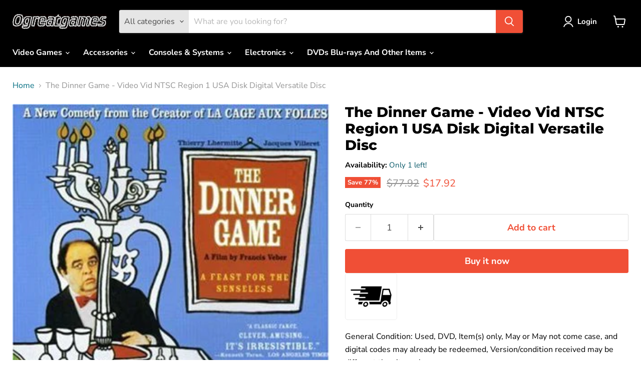

--- FILE ---
content_type: text/javascript; charset=utf-8
request_url: https://ogreatgames.com/products/the-dinner-game-115.js
body_size: 627
content:
{"id":5483244290211,"title":"The Dinner Game - Video Vid NTSC Region 1 USA Disk Digital Versatile Disc","handle":"the-dinner-game-115","description":"\u003cbody\u003e\n\n\n\u003cmeta charset=\"UTF-8\"\u003e\n\u003cmeta name=\"viewport\" content=\"width=device-width, initial-scale=1.0\"\u003e\n\u003cmeta name=\"robots\" content=\"noindex\"\u003e\n\n\nGeneral Condition: Used, DVD, Item(s) only, May or May not come case, and digital codes may already be redeemed, Version\/condition received may be different than item shown \u003cbr\u003e\nRegion: 1 - USA\/Canada \u003cbr\u003e UPC: 0031398845720 \u003cbr\u003e \n\u003cbr\u003ePLUS Enjoy These Features With Your Purchase:\u003cbr\u003e\n1. Free Return Shipping*\u003cbr\u003e\n2. Free 1 year limited warranty on all products* \u003cbr\u003e\n\u003cbr\u003e\n\u003cbr\u003e*Please see ogreatgames.com\/pages\/terms-of-service for full details. Offers expire January 31st 2026.\n\n\u003c\/body\u003e","published_at":"2024-12-20T06:41:58-05:00","created_at":"2020-08-02T19:13:56-04:00","vendor":"ogreatgames","type":"","tags":["DVD Disc"],"price":1792,"price_min":1792,"price_max":1792,"available":true,"price_varies":false,"compare_at_price":7792,"compare_at_price_min":7792,"compare_at_price_max":7792,"compare_at_price_varies":false,"variants":[{"id":35395036872867,"title":"Default Title","option1":"Default Title","option2":null,"option3":null,"sku":"VDZ34554","requires_shipping":true,"taxable":true,"featured_image":null,"available":true,"name":"The Dinner Game - Video Vid NTSC Region 1 USA Disk Digital Versatile Disc","public_title":null,"options":["Default Title"],"price":1792,"weight":454,"compare_at_price":7792,"inventory_management":"shopify","barcode":"0031398845720","requires_selling_plan":false,"selling_plan_allocations":[]}],"images":["\/\/cdn.shopify.com\/s\/files\/1\/0015\/4687\/9045\/products\/51571Tl0goL.jpg?v=1756174801"],"featured_image":"\/\/cdn.shopify.com\/s\/files\/1\/0015\/4687\/9045\/products\/51571Tl0goL.jpg?v=1756174801","options":[{"name":"Title","position":1,"values":["Default Title"]}],"url":"\/products\/the-dinner-game-115","media":[{"alt":null,"id":10433869316259,"position":1,"preview_image":{"aspect_ratio":0.7,"height":500,"width":350,"src":"https:\/\/cdn.shopify.com\/s\/files\/1\/0015\/4687\/9045\/products\/51571Tl0goL.jpg?v=1756174801"},"aspect_ratio":0.7,"height":500,"media_type":"image","src":"https:\/\/cdn.shopify.com\/s\/files\/1\/0015\/4687\/9045\/products\/51571Tl0goL.jpg?v=1756174801","width":350}],"requires_selling_plan":false,"selling_plan_groups":[]}